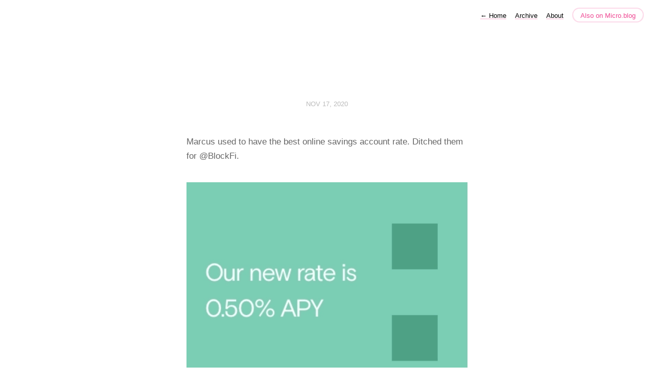

--- FILE ---
content_type: text/html; charset=utf-8
request_url: https://www.rexco.me/2020/11/17/marcus-used-to.html
body_size: 2853
content:
<!DOCTYPE html>
<html lang="en">
<head>
  <meta charset="utf-8">
  <meta http-equiv="X-UA-Compatible" content="IE=edge,chrome=1">
  <meta name="viewport" content="width=device-width, initial-scale=1">
  <meta content="rexco" name="author">

  <title>rexco</title>

  <link href="/assets/css/style.css?1681441582" rel="stylesheet">
  <link href="/assets/css/highlight.css?1681441582" rel="stylesheet">
  <link rel="stylesheet" href="/custom.css?1681441582">

	<link rel="shortcut icon" href="https://micro.blog/rexco/favicon.png" type="image/x-icon" />

    <link rel="me" href="https://micro.blog/rexco" />
	
	
	
	<link rel="authorization_endpoint" href="https://micro.blog/indieauth/auth" />
	<link rel="token_endpoint" href="https://micro.blog/indieauth/token" />
	<link rel="micropub" href="https://micro.blog/micropub" />
	<link rel="microsub" href="https://micro.blog/microsub" />
	<link rel="webmention" href="https://micro.blog/webmention" />
	<link rel="subscribe" href="https://micro.blog/users/follow" />
    
    
</head>

<body>
  <nav class="main-nav">
  
  <a class="normal" href="/"> <span class="arrow">←</span> Home</a>
  

	
		
			<a href="/archive/">Archive</a>
		
	
		
			<a href="/about/">About</a>
		
	

  <a class="cta" href="https://micro.blog/rexco" rel="me">Also on Micro.blog</a>
</nav>



  <section id="wrapper" >
	
<article class="h-entry post">
  <header>
	
    <h2 class="headline">
      <time class="dt-published" datetime="2020-11-17 23:21:17 -0400">
        <a class="u-url dates" href="https://www.rexco.me/2020/11/17/marcus-used-to.html">Nov 17, 2020</a>
      </time>
    </h2>
  </header>
  <section class="e-content post-body">
      <p>Marcus used to have the best online savings account rate. Ditched them for @BlockFi.</p>

<p><img src="https://cdn.uploads.micro.blog/28062/2020/fe2dc0abf5.jpg" width="600" height="464" alt="" /></p>

  </section>

  

  <section id="post-meta" class="clearfix p-author h-card">
    <a href="/" class="u-url">
  	
		<img class="u-photo avatar" src="https://micro.blog/rexco/avatar.jpg" width="96" height="96">
		<div>
		  <span class="p-name dark">rexco</span>
		  <span><a href="https://micro.blog/rexco">@rexco</a></span>
		</div>
	
    </a>
  </section>
</article>

  </section>
  <footer id="footer">

<section id="wrapper">
  <ul>
    <li><a href="/feed.xml">RSS</a></li>
    <li><a href="/feed.json">JSON Feed</a></li>
    <li><a href="https://micro.blog/rexco" rel="me">Micro.blog</a></li>

  </ul>
  <form method="get" id="search" action="https://duckduckgo.com/">
    <input type="hidden" name="sites" value="https://www.rexco.me/"/>
    <input type="hidden" name="k8" value="#444444"/>
    <input type="hidden" name="k9" value="#ee4792"/>
    <input type="hidden" name="kt" value="h"/>
    <input class="field" type="text" name="q" maxlength="255" placeholder="To search, type and hit Enter&hellip;"/>
    <input type="submit" value="Search" style="display: none;" />
  </form>
</section>

</footer>

  
		
</body>
</html>
